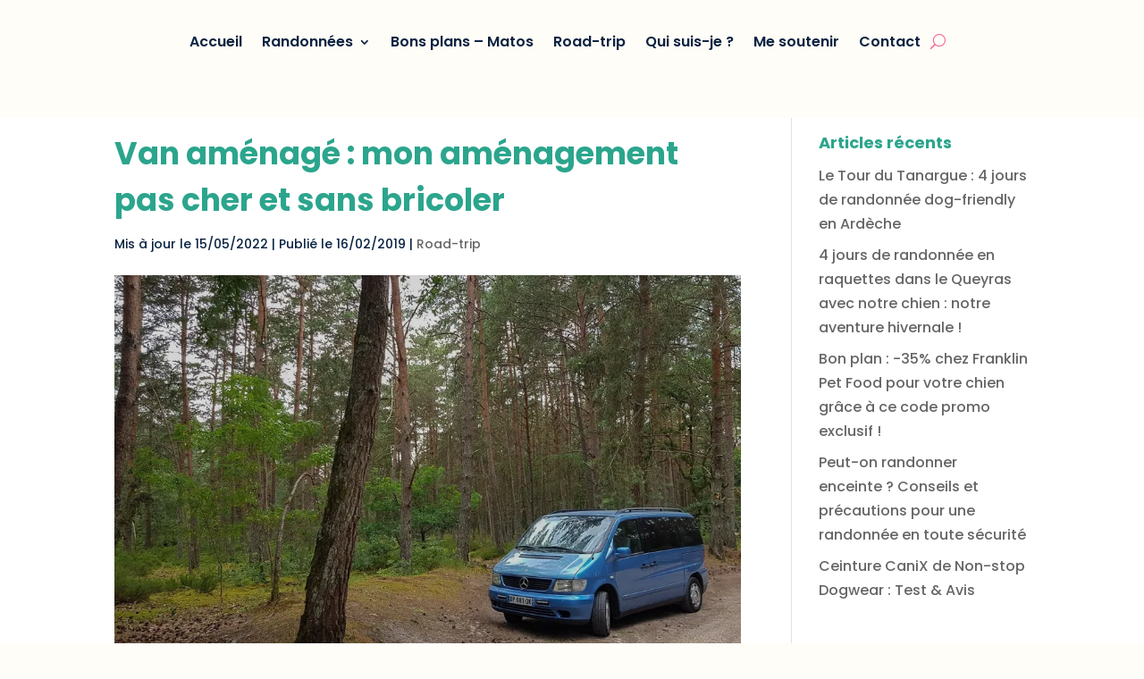

--- FILE ---
content_type: text/css; charset=utf-8
request_url: https://rando-roadtrip.com/wp-content/cache/min/1/wp-content/et-cache/2669/et-divi-dynamic-tb-10688-tb-4232-2669-late.css?ver=1769206725
body_size: 97
content:
@font-face{font-family:ETmodules;font-display:swap;src:url(//rando-roadtrip.com/wp-content/themes/Divi/core/admin/fonts/modules/social/modules.eot);src:url(//rando-roadtrip.com/wp-content/themes/Divi/core/admin/fonts/modules/social/modules.eot?#iefix) format("embedded-opentype"),url(//rando-roadtrip.com/wp-content/themes/Divi/core/admin/fonts/modules/social/modules.woff) format("woff"),url(//rando-roadtrip.com/wp-content/themes/Divi/core/admin/fonts/modules/social/modules.ttf) format("truetype"),url(//rando-roadtrip.com/wp-content/themes/Divi/core/admin/fonts/modules/social/modules.svg#ETmodules) format("svg");font-weight:400;font-style:normal}

--- FILE ---
content_type: text/css; charset=utf-8
request_url: https://rando-roadtrip.com/wp-content/themes/Divi-child/style.css?ver=3.19.11.1549888306
body_size: 157
content:
/*
Theme Name: OMyBudda Child
Theme URI: https://omybudda.com
Template: Divi
Author: Mathilde
Author URI: https://omybudda.com
Description: Blog voyage et roadtrip
Tags: responsive-layout,one-column,two-columns,three-columns,four-columns,left-sidebar,right-sidebar,custom-background,custom-colors,featured-images,full-width-template,post-formats,rtl-language-support,theme-options,threaded-comments,translation-ready
Version: 3.19.11.1549888306
Updated: 2019-02-11 13:31:46

*/



--- FILE ---
content_type: text/css; charset=utf-8
request_url: https://rando-roadtrip.com/wp-content/et-cache/2669/et-core-unified-2669.min.css?ver=1769200376
body_size: -55
content:
#main-header{-webkit-box-shadow:none;-moz-box-shadow:none;box-shadow:none}

--- FILE ---
content_type: text/css; charset=utf-8
request_url: https://rando-roadtrip.com/wp-content/et-cache/2669/et-core-unified-tb-10688-tb-4232-deferred-2669.min.css?ver=1769200377
body_size: 764
content:
.et_pb_section_0_tb_header.et_pb_section{margin-top:-45px;margin-bottom:-44px;background-color:#FFFDF7!important}.et_pb_row_0_tb_header.et_pb_row{padding-bottom:42px!important;margin-bottom:-23px!important;padding-bottom:42px}.et_pb_menu_0_tb_header.et_pb_menu ul li a{font-family:'Poppins',Helvetica,Arial,Lucida,sans-serif;font-weight:600;font-size:16px;color:#0A2342!important}.et_pb_menu_0_tb_header.et_pb_menu{background-color:#FFFDF7}.et_pb_menu_0_tb_header.et_pb_menu ul li.current-menu-item a,.et_pb_menu_0_tb_header.et_pb_menu .nav li ul.sub-menu a,.et_pb_menu_0_tb_header.et_pb_menu .et_mobile_menu a{color:#0A2342!important}.et_pb_menu_0_tb_header.et_pb_menu .nav li ul{background-color:#FFFDF7!important;border-color:#F46197}.et_pb_menu_0_tb_header.et_pb_menu .et_mobile_menu{border-color:#F46197}.et_pb_menu_0_tb_header.et_pb_menu .nav li ul.sub-menu li.current-menu-item a{color:#F46197!important}.et_pb_menu_0_tb_header.et_pb_menu .et_mobile_menu,.et_pb_menu_0_tb_header.et_pb_menu .et_mobile_menu ul{background-color:#FFFDF7!important}.et_pb_menu_0_tb_header .et_pb_menu_inner_container>.et_pb_menu__logo-wrap,.et_pb_menu_0_tb_header .et_pb_menu__logo-slot{width:auto;max-width:100%}.et_pb_menu_0_tb_header .et_pb_menu_inner_container>.et_pb_menu__logo-wrap .et_pb_menu__logo img,.et_pb_menu_0_tb_header .et_pb_menu__logo-slot .et_pb_menu__logo-wrap img{height:auto;max-height:none}.et_pb_menu_0_tb_header .mobile_nav .mobile_menu_bar:before,.et_pb_menu_0_tb_header .et_pb_menu__icon.et_pb_menu__search-button,.et_pb_menu_0_tb_header .et_pb_menu__icon.et_pb_menu__close-search-button,.et_pb_menu_0_tb_header .et_pb_menu__icon.et_pb_menu__cart-button{color:#f46197}.et_pb_section_0_tb_footer.et_pb_section{padding-top:0px;padding-bottom:0px;background-color:#84bc9c!important}.et_pb_row_0_tb_footer{min-height:119.8px}.et_pb_row_0_tb_footer.et_pb_row{padding-top:57px!important;padding-top:57px}.et_pb_text_0_tb_footer.et_pb_text{color:#0a2342!important}.et_pb_text_0_tb_footer{font-family:'Poppins',Helvetica,Arial,Lucida,sans-serif;border-top-width:1px;border-bottom-width:1px;border-color:rgba(22,22,22,0.11);padding-top:11px!important}.et_pb_text_0_tb_footer h1{font-family:'Vidaloka',Georgia,"Times New Roman",serif;text-transform:uppercase;text-align:center}.et_pb_text_0_tb_footer h4{font-family:'Vidaloka',Georgia,"Times New Roman",serif;font-size:24px;color:#161616!important;line-height:1.5em}.et_pb_text_0_tb_footer h5{font-family:'Vidaloka',Georgia,"Times New Roman",serif;font-size:50px;color:#161616!important;line-height:1.2em;text-align:center}.et_pb_row_1_tb_footer.et_pb_row,.et_pb_row_2_tb_footer.et_pb_row{padding-top:0px!important;padding-top:0px}.et_pb_text_1_tb_footer{padding-top:8px!important}.et_pb_text_2_tb_footer{padding-top:0px!important}.et_pb_image_0_tb_footer{text-align:left;margin-left:0}ul.et_pb_social_media_follow_0_tb_footer{margin-bottom:2px!important}.et_pb_social_media_follow_0_tb_footer li.et_pb_social_icon a.icon:before{color:#0a2342}.et_pb_social_media_follow_0_tb_footer li a.icon:before{font-size:24px;line-height:48px;height:48px;width:48px}.et_pb_social_media_follow_0_tb_footer li a.icon{height:48px;width:48px}.et_pb_text_3_tb_footer.et_pb_text,.et_pb_text_4_tb_footer.et_pb_text{color:#0A2342!important}.et_pb_text_3_tb_footer{font-family:'Poppins',Helvetica,Arial,Lucida,sans-serif}.et_pb_text_3_tb_footer h4{line-height:1.5em}.et_pb_text_4_tb_footer{text-decoration:underline;margin-top:-24px!important}@media only screen and (max-width:980px){.et_pb_text_0_tb_footer h4{font-size:20px}.et_pb_text_0_tb_footer h5{font-size:35px}.et_pb_text_0_tb_footer{border-top-width:1px;border-bottom-width:1px}.et_pb_image_0_tb_footer .et_pb_image_wrap img{width:auto}}@media only screen and (max-width:767px){.et_pb_text_0_tb_footer h4{font-size:18px}.et_pb_text_0_tb_footer h5{font-size:22px}.et_pb_text_0_tb_footer{border-top-width:1px;border-bottom-width:1px}.et_pb_image_0_tb_footer .et_pb_image_wrap img{width:auto}.et_pb_text_3_tb_footer h4{font-size:15px}}.et_pb_text_1{border-width:1px;padding-top:15px!important;padding-right:15px!important;padding-bottom:0px!important;padding-left:15px!important}.et_pb_image_0,.et_pb_image_1,.et_pb_image_2,.et_pb_image_3{text-align:left;margin-left:0}@media only screen and (max-width:980px){.et_pb_image_0 .et_pb_image_wrap img,.et_pb_image_1 .et_pb_image_wrap img,.et_pb_image_2 .et_pb_image_wrap img,.et_pb_image_3 .et_pb_image_wrap img{width:auto}}@media only screen and (max-width:767px){.et_pb_image_0 .et_pb_image_wrap img,.et_pb_image_1 .et_pb_image_wrap img,.et_pb_image_2 .et_pb_image_wrap img,.et_pb_image_3 .et_pb_image_wrap img{width:auto}}

--- FILE ---
content_type: text/css; charset=utf-8
request_url: https://rando-roadtrip.com/wp-content/et-cache/2669/et-divi-dynamic-tb-10688-tb-4232-2669-late.css
body_size: 95
content:
@font-face{font-family:ETmodules;font-display:block;src:url(//rando-roadtrip.com/wp-content/themes/Divi/core/admin/fonts/modules/social/modules.eot);src:url(//rando-roadtrip.com/wp-content/themes/Divi/core/admin/fonts/modules/social/modules.eot?#iefix) format("embedded-opentype"),url(//rando-roadtrip.com/wp-content/themes/Divi/core/admin/fonts/modules/social/modules.woff) format("woff"),url(//rando-roadtrip.com/wp-content/themes/Divi/core/admin/fonts/modules/social/modules.ttf) format("truetype"),url(//rando-roadtrip.com/wp-content/themes/Divi/core/admin/fonts/modules/social/modules.svg#ETmodules) format("svg");font-weight:400;font-style:normal}